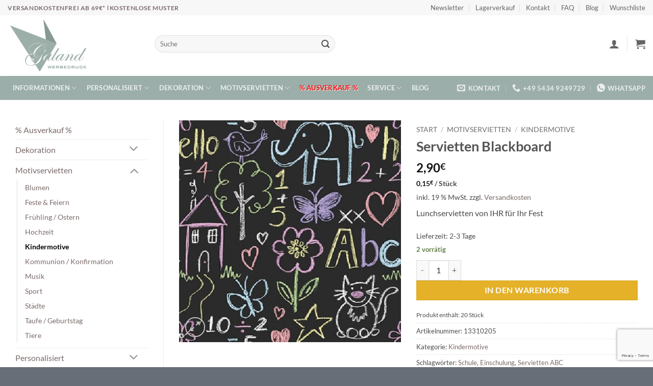

--- FILE ---
content_type: text/html; charset=utf-8
request_url: https://www.google.com/recaptcha/api2/anchor?ar=1&k=6LegvH8UAAAAAKaxfhbqBgBmuOD8bY0AZ0Y-CxQ5&co=aHR0cHM6Ly93d3cuZ2FsYW5kLnNob3A6NDQz&hl=en&v=PoyoqOPhxBO7pBk68S4YbpHZ&size=invisible&anchor-ms=20000&execute-ms=30000&cb=wotb0bxv4js3
body_size: 48761
content:
<!DOCTYPE HTML><html dir="ltr" lang="en"><head><meta http-equiv="Content-Type" content="text/html; charset=UTF-8">
<meta http-equiv="X-UA-Compatible" content="IE=edge">
<title>reCAPTCHA</title>
<style type="text/css">
/* cyrillic-ext */
@font-face {
  font-family: 'Roboto';
  font-style: normal;
  font-weight: 400;
  font-stretch: 100%;
  src: url(//fonts.gstatic.com/s/roboto/v48/KFO7CnqEu92Fr1ME7kSn66aGLdTylUAMa3GUBHMdazTgWw.woff2) format('woff2');
  unicode-range: U+0460-052F, U+1C80-1C8A, U+20B4, U+2DE0-2DFF, U+A640-A69F, U+FE2E-FE2F;
}
/* cyrillic */
@font-face {
  font-family: 'Roboto';
  font-style: normal;
  font-weight: 400;
  font-stretch: 100%;
  src: url(//fonts.gstatic.com/s/roboto/v48/KFO7CnqEu92Fr1ME7kSn66aGLdTylUAMa3iUBHMdazTgWw.woff2) format('woff2');
  unicode-range: U+0301, U+0400-045F, U+0490-0491, U+04B0-04B1, U+2116;
}
/* greek-ext */
@font-face {
  font-family: 'Roboto';
  font-style: normal;
  font-weight: 400;
  font-stretch: 100%;
  src: url(//fonts.gstatic.com/s/roboto/v48/KFO7CnqEu92Fr1ME7kSn66aGLdTylUAMa3CUBHMdazTgWw.woff2) format('woff2');
  unicode-range: U+1F00-1FFF;
}
/* greek */
@font-face {
  font-family: 'Roboto';
  font-style: normal;
  font-weight: 400;
  font-stretch: 100%;
  src: url(//fonts.gstatic.com/s/roboto/v48/KFO7CnqEu92Fr1ME7kSn66aGLdTylUAMa3-UBHMdazTgWw.woff2) format('woff2');
  unicode-range: U+0370-0377, U+037A-037F, U+0384-038A, U+038C, U+038E-03A1, U+03A3-03FF;
}
/* math */
@font-face {
  font-family: 'Roboto';
  font-style: normal;
  font-weight: 400;
  font-stretch: 100%;
  src: url(//fonts.gstatic.com/s/roboto/v48/KFO7CnqEu92Fr1ME7kSn66aGLdTylUAMawCUBHMdazTgWw.woff2) format('woff2');
  unicode-range: U+0302-0303, U+0305, U+0307-0308, U+0310, U+0312, U+0315, U+031A, U+0326-0327, U+032C, U+032F-0330, U+0332-0333, U+0338, U+033A, U+0346, U+034D, U+0391-03A1, U+03A3-03A9, U+03B1-03C9, U+03D1, U+03D5-03D6, U+03F0-03F1, U+03F4-03F5, U+2016-2017, U+2034-2038, U+203C, U+2040, U+2043, U+2047, U+2050, U+2057, U+205F, U+2070-2071, U+2074-208E, U+2090-209C, U+20D0-20DC, U+20E1, U+20E5-20EF, U+2100-2112, U+2114-2115, U+2117-2121, U+2123-214F, U+2190, U+2192, U+2194-21AE, U+21B0-21E5, U+21F1-21F2, U+21F4-2211, U+2213-2214, U+2216-22FF, U+2308-230B, U+2310, U+2319, U+231C-2321, U+2336-237A, U+237C, U+2395, U+239B-23B7, U+23D0, U+23DC-23E1, U+2474-2475, U+25AF, U+25B3, U+25B7, U+25BD, U+25C1, U+25CA, U+25CC, U+25FB, U+266D-266F, U+27C0-27FF, U+2900-2AFF, U+2B0E-2B11, U+2B30-2B4C, U+2BFE, U+3030, U+FF5B, U+FF5D, U+1D400-1D7FF, U+1EE00-1EEFF;
}
/* symbols */
@font-face {
  font-family: 'Roboto';
  font-style: normal;
  font-weight: 400;
  font-stretch: 100%;
  src: url(//fonts.gstatic.com/s/roboto/v48/KFO7CnqEu92Fr1ME7kSn66aGLdTylUAMaxKUBHMdazTgWw.woff2) format('woff2');
  unicode-range: U+0001-000C, U+000E-001F, U+007F-009F, U+20DD-20E0, U+20E2-20E4, U+2150-218F, U+2190, U+2192, U+2194-2199, U+21AF, U+21E6-21F0, U+21F3, U+2218-2219, U+2299, U+22C4-22C6, U+2300-243F, U+2440-244A, U+2460-24FF, U+25A0-27BF, U+2800-28FF, U+2921-2922, U+2981, U+29BF, U+29EB, U+2B00-2BFF, U+4DC0-4DFF, U+FFF9-FFFB, U+10140-1018E, U+10190-1019C, U+101A0, U+101D0-101FD, U+102E0-102FB, U+10E60-10E7E, U+1D2C0-1D2D3, U+1D2E0-1D37F, U+1F000-1F0FF, U+1F100-1F1AD, U+1F1E6-1F1FF, U+1F30D-1F30F, U+1F315, U+1F31C, U+1F31E, U+1F320-1F32C, U+1F336, U+1F378, U+1F37D, U+1F382, U+1F393-1F39F, U+1F3A7-1F3A8, U+1F3AC-1F3AF, U+1F3C2, U+1F3C4-1F3C6, U+1F3CA-1F3CE, U+1F3D4-1F3E0, U+1F3ED, U+1F3F1-1F3F3, U+1F3F5-1F3F7, U+1F408, U+1F415, U+1F41F, U+1F426, U+1F43F, U+1F441-1F442, U+1F444, U+1F446-1F449, U+1F44C-1F44E, U+1F453, U+1F46A, U+1F47D, U+1F4A3, U+1F4B0, U+1F4B3, U+1F4B9, U+1F4BB, U+1F4BF, U+1F4C8-1F4CB, U+1F4D6, U+1F4DA, U+1F4DF, U+1F4E3-1F4E6, U+1F4EA-1F4ED, U+1F4F7, U+1F4F9-1F4FB, U+1F4FD-1F4FE, U+1F503, U+1F507-1F50B, U+1F50D, U+1F512-1F513, U+1F53E-1F54A, U+1F54F-1F5FA, U+1F610, U+1F650-1F67F, U+1F687, U+1F68D, U+1F691, U+1F694, U+1F698, U+1F6AD, U+1F6B2, U+1F6B9-1F6BA, U+1F6BC, U+1F6C6-1F6CF, U+1F6D3-1F6D7, U+1F6E0-1F6EA, U+1F6F0-1F6F3, U+1F6F7-1F6FC, U+1F700-1F7FF, U+1F800-1F80B, U+1F810-1F847, U+1F850-1F859, U+1F860-1F887, U+1F890-1F8AD, U+1F8B0-1F8BB, U+1F8C0-1F8C1, U+1F900-1F90B, U+1F93B, U+1F946, U+1F984, U+1F996, U+1F9E9, U+1FA00-1FA6F, U+1FA70-1FA7C, U+1FA80-1FA89, U+1FA8F-1FAC6, U+1FACE-1FADC, U+1FADF-1FAE9, U+1FAF0-1FAF8, U+1FB00-1FBFF;
}
/* vietnamese */
@font-face {
  font-family: 'Roboto';
  font-style: normal;
  font-weight: 400;
  font-stretch: 100%;
  src: url(//fonts.gstatic.com/s/roboto/v48/KFO7CnqEu92Fr1ME7kSn66aGLdTylUAMa3OUBHMdazTgWw.woff2) format('woff2');
  unicode-range: U+0102-0103, U+0110-0111, U+0128-0129, U+0168-0169, U+01A0-01A1, U+01AF-01B0, U+0300-0301, U+0303-0304, U+0308-0309, U+0323, U+0329, U+1EA0-1EF9, U+20AB;
}
/* latin-ext */
@font-face {
  font-family: 'Roboto';
  font-style: normal;
  font-weight: 400;
  font-stretch: 100%;
  src: url(//fonts.gstatic.com/s/roboto/v48/KFO7CnqEu92Fr1ME7kSn66aGLdTylUAMa3KUBHMdazTgWw.woff2) format('woff2');
  unicode-range: U+0100-02BA, U+02BD-02C5, U+02C7-02CC, U+02CE-02D7, U+02DD-02FF, U+0304, U+0308, U+0329, U+1D00-1DBF, U+1E00-1E9F, U+1EF2-1EFF, U+2020, U+20A0-20AB, U+20AD-20C0, U+2113, U+2C60-2C7F, U+A720-A7FF;
}
/* latin */
@font-face {
  font-family: 'Roboto';
  font-style: normal;
  font-weight: 400;
  font-stretch: 100%;
  src: url(//fonts.gstatic.com/s/roboto/v48/KFO7CnqEu92Fr1ME7kSn66aGLdTylUAMa3yUBHMdazQ.woff2) format('woff2');
  unicode-range: U+0000-00FF, U+0131, U+0152-0153, U+02BB-02BC, U+02C6, U+02DA, U+02DC, U+0304, U+0308, U+0329, U+2000-206F, U+20AC, U+2122, U+2191, U+2193, U+2212, U+2215, U+FEFF, U+FFFD;
}
/* cyrillic-ext */
@font-face {
  font-family: 'Roboto';
  font-style: normal;
  font-weight: 500;
  font-stretch: 100%;
  src: url(//fonts.gstatic.com/s/roboto/v48/KFO7CnqEu92Fr1ME7kSn66aGLdTylUAMa3GUBHMdazTgWw.woff2) format('woff2');
  unicode-range: U+0460-052F, U+1C80-1C8A, U+20B4, U+2DE0-2DFF, U+A640-A69F, U+FE2E-FE2F;
}
/* cyrillic */
@font-face {
  font-family: 'Roboto';
  font-style: normal;
  font-weight: 500;
  font-stretch: 100%;
  src: url(//fonts.gstatic.com/s/roboto/v48/KFO7CnqEu92Fr1ME7kSn66aGLdTylUAMa3iUBHMdazTgWw.woff2) format('woff2');
  unicode-range: U+0301, U+0400-045F, U+0490-0491, U+04B0-04B1, U+2116;
}
/* greek-ext */
@font-face {
  font-family: 'Roboto';
  font-style: normal;
  font-weight: 500;
  font-stretch: 100%;
  src: url(//fonts.gstatic.com/s/roboto/v48/KFO7CnqEu92Fr1ME7kSn66aGLdTylUAMa3CUBHMdazTgWw.woff2) format('woff2');
  unicode-range: U+1F00-1FFF;
}
/* greek */
@font-face {
  font-family: 'Roboto';
  font-style: normal;
  font-weight: 500;
  font-stretch: 100%;
  src: url(//fonts.gstatic.com/s/roboto/v48/KFO7CnqEu92Fr1ME7kSn66aGLdTylUAMa3-UBHMdazTgWw.woff2) format('woff2');
  unicode-range: U+0370-0377, U+037A-037F, U+0384-038A, U+038C, U+038E-03A1, U+03A3-03FF;
}
/* math */
@font-face {
  font-family: 'Roboto';
  font-style: normal;
  font-weight: 500;
  font-stretch: 100%;
  src: url(//fonts.gstatic.com/s/roboto/v48/KFO7CnqEu92Fr1ME7kSn66aGLdTylUAMawCUBHMdazTgWw.woff2) format('woff2');
  unicode-range: U+0302-0303, U+0305, U+0307-0308, U+0310, U+0312, U+0315, U+031A, U+0326-0327, U+032C, U+032F-0330, U+0332-0333, U+0338, U+033A, U+0346, U+034D, U+0391-03A1, U+03A3-03A9, U+03B1-03C9, U+03D1, U+03D5-03D6, U+03F0-03F1, U+03F4-03F5, U+2016-2017, U+2034-2038, U+203C, U+2040, U+2043, U+2047, U+2050, U+2057, U+205F, U+2070-2071, U+2074-208E, U+2090-209C, U+20D0-20DC, U+20E1, U+20E5-20EF, U+2100-2112, U+2114-2115, U+2117-2121, U+2123-214F, U+2190, U+2192, U+2194-21AE, U+21B0-21E5, U+21F1-21F2, U+21F4-2211, U+2213-2214, U+2216-22FF, U+2308-230B, U+2310, U+2319, U+231C-2321, U+2336-237A, U+237C, U+2395, U+239B-23B7, U+23D0, U+23DC-23E1, U+2474-2475, U+25AF, U+25B3, U+25B7, U+25BD, U+25C1, U+25CA, U+25CC, U+25FB, U+266D-266F, U+27C0-27FF, U+2900-2AFF, U+2B0E-2B11, U+2B30-2B4C, U+2BFE, U+3030, U+FF5B, U+FF5D, U+1D400-1D7FF, U+1EE00-1EEFF;
}
/* symbols */
@font-face {
  font-family: 'Roboto';
  font-style: normal;
  font-weight: 500;
  font-stretch: 100%;
  src: url(//fonts.gstatic.com/s/roboto/v48/KFO7CnqEu92Fr1ME7kSn66aGLdTylUAMaxKUBHMdazTgWw.woff2) format('woff2');
  unicode-range: U+0001-000C, U+000E-001F, U+007F-009F, U+20DD-20E0, U+20E2-20E4, U+2150-218F, U+2190, U+2192, U+2194-2199, U+21AF, U+21E6-21F0, U+21F3, U+2218-2219, U+2299, U+22C4-22C6, U+2300-243F, U+2440-244A, U+2460-24FF, U+25A0-27BF, U+2800-28FF, U+2921-2922, U+2981, U+29BF, U+29EB, U+2B00-2BFF, U+4DC0-4DFF, U+FFF9-FFFB, U+10140-1018E, U+10190-1019C, U+101A0, U+101D0-101FD, U+102E0-102FB, U+10E60-10E7E, U+1D2C0-1D2D3, U+1D2E0-1D37F, U+1F000-1F0FF, U+1F100-1F1AD, U+1F1E6-1F1FF, U+1F30D-1F30F, U+1F315, U+1F31C, U+1F31E, U+1F320-1F32C, U+1F336, U+1F378, U+1F37D, U+1F382, U+1F393-1F39F, U+1F3A7-1F3A8, U+1F3AC-1F3AF, U+1F3C2, U+1F3C4-1F3C6, U+1F3CA-1F3CE, U+1F3D4-1F3E0, U+1F3ED, U+1F3F1-1F3F3, U+1F3F5-1F3F7, U+1F408, U+1F415, U+1F41F, U+1F426, U+1F43F, U+1F441-1F442, U+1F444, U+1F446-1F449, U+1F44C-1F44E, U+1F453, U+1F46A, U+1F47D, U+1F4A3, U+1F4B0, U+1F4B3, U+1F4B9, U+1F4BB, U+1F4BF, U+1F4C8-1F4CB, U+1F4D6, U+1F4DA, U+1F4DF, U+1F4E3-1F4E6, U+1F4EA-1F4ED, U+1F4F7, U+1F4F9-1F4FB, U+1F4FD-1F4FE, U+1F503, U+1F507-1F50B, U+1F50D, U+1F512-1F513, U+1F53E-1F54A, U+1F54F-1F5FA, U+1F610, U+1F650-1F67F, U+1F687, U+1F68D, U+1F691, U+1F694, U+1F698, U+1F6AD, U+1F6B2, U+1F6B9-1F6BA, U+1F6BC, U+1F6C6-1F6CF, U+1F6D3-1F6D7, U+1F6E0-1F6EA, U+1F6F0-1F6F3, U+1F6F7-1F6FC, U+1F700-1F7FF, U+1F800-1F80B, U+1F810-1F847, U+1F850-1F859, U+1F860-1F887, U+1F890-1F8AD, U+1F8B0-1F8BB, U+1F8C0-1F8C1, U+1F900-1F90B, U+1F93B, U+1F946, U+1F984, U+1F996, U+1F9E9, U+1FA00-1FA6F, U+1FA70-1FA7C, U+1FA80-1FA89, U+1FA8F-1FAC6, U+1FACE-1FADC, U+1FADF-1FAE9, U+1FAF0-1FAF8, U+1FB00-1FBFF;
}
/* vietnamese */
@font-face {
  font-family: 'Roboto';
  font-style: normal;
  font-weight: 500;
  font-stretch: 100%;
  src: url(//fonts.gstatic.com/s/roboto/v48/KFO7CnqEu92Fr1ME7kSn66aGLdTylUAMa3OUBHMdazTgWw.woff2) format('woff2');
  unicode-range: U+0102-0103, U+0110-0111, U+0128-0129, U+0168-0169, U+01A0-01A1, U+01AF-01B0, U+0300-0301, U+0303-0304, U+0308-0309, U+0323, U+0329, U+1EA0-1EF9, U+20AB;
}
/* latin-ext */
@font-face {
  font-family: 'Roboto';
  font-style: normal;
  font-weight: 500;
  font-stretch: 100%;
  src: url(//fonts.gstatic.com/s/roboto/v48/KFO7CnqEu92Fr1ME7kSn66aGLdTylUAMa3KUBHMdazTgWw.woff2) format('woff2');
  unicode-range: U+0100-02BA, U+02BD-02C5, U+02C7-02CC, U+02CE-02D7, U+02DD-02FF, U+0304, U+0308, U+0329, U+1D00-1DBF, U+1E00-1E9F, U+1EF2-1EFF, U+2020, U+20A0-20AB, U+20AD-20C0, U+2113, U+2C60-2C7F, U+A720-A7FF;
}
/* latin */
@font-face {
  font-family: 'Roboto';
  font-style: normal;
  font-weight: 500;
  font-stretch: 100%;
  src: url(//fonts.gstatic.com/s/roboto/v48/KFO7CnqEu92Fr1ME7kSn66aGLdTylUAMa3yUBHMdazQ.woff2) format('woff2');
  unicode-range: U+0000-00FF, U+0131, U+0152-0153, U+02BB-02BC, U+02C6, U+02DA, U+02DC, U+0304, U+0308, U+0329, U+2000-206F, U+20AC, U+2122, U+2191, U+2193, U+2212, U+2215, U+FEFF, U+FFFD;
}
/* cyrillic-ext */
@font-face {
  font-family: 'Roboto';
  font-style: normal;
  font-weight: 900;
  font-stretch: 100%;
  src: url(//fonts.gstatic.com/s/roboto/v48/KFO7CnqEu92Fr1ME7kSn66aGLdTylUAMa3GUBHMdazTgWw.woff2) format('woff2');
  unicode-range: U+0460-052F, U+1C80-1C8A, U+20B4, U+2DE0-2DFF, U+A640-A69F, U+FE2E-FE2F;
}
/* cyrillic */
@font-face {
  font-family: 'Roboto';
  font-style: normal;
  font-weight: 900;
  font-stretch: 100%;
  src: url(//fonts.gstatic.com/s/roboto/v48/KFO7CnqEu92Fr1ME7kSn66aGLdTylUAMa3iUBHMdazTgWw.woff2) format('woff2');
  unicode-range: U+0301, U+0400-045F, U+0490-0491, U+04B0-04B1, U+2116;
}
/* greek-ext */
@font-face {
  font-family: 'Roboto';
  font-style: normal;
  font-weight: 900;
  font-stretch: 100%;
  src: url(//fonts.gstatic.com/s/roboto/v48/KFO7CnqEu92Fr1ME7kSn66aGLdTylUAMa3CUBHMdazTgWw.woff2) format('woff2');
  unicode-range: U+1F00-1FFF;
}
/* greek */
@font-face {
  font-family: 'Roboto';
  font-style: normal;
  font-weight: 900;
  font-stretch: 100%;
  src: url(//fonts.gstatic.com/s/roboto/v48/KFO7CnqEu92Fr1ME7kSn66aGLdTylUAMa3-UBHMdazTgWw.woff2) format('woff2');
  unicode-range: U+0370-0377, U+037A-037F, U+0384-038A, U+038C, U+038E-03A1, U+03A3-03FF;
}
/* math */
@font-face {
  font-family: 'Roboto';
  font-style: normal;
  font-weight: 900;
  font-stretch: 100%;
  src: url(//fonts.gstatic.com/s/roboto/v48/KFO7CnqEu92Fr1ME7kSn66aGLdTylUAMawCUBHMdazTgWw.woff2) format('woff2');
  unicode-range: U+0302-0303, U+0305, U+0307-0308, U+0310, U+0312, U+0315, U+031A, U+0326-0327, U+032C, U+032F-0330, U+0332-0333, U+0338, U+033A, U+0346, U+034D, U+0391-03A1, U+03A3-03A9, U+03B1-03C9, U+03D1, U+03D5-03D6, U+03F0-03F1, U+03F4-03F5, U+2016-2017, U+2034-2038, U+203C, U+2040, U+2043, U+2047, U+2050, U+2057, U+205F, U+2070-2071, U+2074-208E, U+2090-209C, U+20D0-20DC, U+20E1, U+20E5-20EF, U+2100-2112, U+2114-2115, U+2117-2121, U+2123-214F, U+2190, U+2192, U+2194-21AE, U+21B0-21E5, U+21F1-21F2, U+21F4-2211, U+2213-2214, U+2216-22FF, U+2308-230B, U+2310, U+2319, U+231C-2321, U+2336-237A, U+237C, U+2395, U+239B-23B7, U+23D0, U+23DC-23E1, U+2474-2475, U+25AF, U+25B3, U+25B7, U+25BD, U+25C1, U+25CA, U+25CC, U+25FB, U+266D-266F, U+27C0-27FF, U+2900-2AFF, U+2B0E-2B11, U+2B30-2B4C, U+2BFE, U+3030, U+FF5B, U+FF5D, U+1D400-1D7FF, U+1EE00-1EEFF;
}
/* symbols */
@font-face {
  font-family: 'Roboto';
  font-style: normal;
  font-weight: 900;
  font-stretch: 100%;
  src: url(//fonts.gstatic.com/s/roboto/v48/KFO7CnqEu92Fr1ME7kSn66aGLdTylUAMaxKUBHMdazTgWw.woff2) format('woff2');
  unicode-range: U+0001-000C, U+000E-001F, U+007F-009F, U+20DD-20E0, U+20E2-20E4, U+2150-218F, U+2190, U+2192, U+2194-2199, U+21AF, U+21E6-21F0, U+21F3, U+2218-2219, U+2299, U+22C4-22C6, U+2300-243F, U+2440-244A, U+2460-24FF, U+25A0-27BF, U+2800-28FF, U+2921-2922, U+2981, U+29BF, U+29EB, U+2B00-2BFF, U+4DC0-4DFF, U+FFF9-FFFB, U+10140-1018E, U+10190-1019C, U+101A0, U+101D0-101FD, U+102E0-102FB, U+10E60-10E7E, U+1D2C0-1D2D3, U+1D2E0-1D37F, U+1F000-1F0FF, U+1F100-1F1AD, U+1F1E6-1F1FF, U+1F30D-1F30F, U+1F315, U+1F31C, U+1F31E, U+1F320-1F32C, U+1F336, U+1F378, U+1F37D, U+1F382, U+1F393-1F39F, U+1F3A7-1F3A8, U+1F3AC-1F3AF, U+1F3C2, U+1F3C4-1F3C6, U+1F3CA-1F3CE, U+1F3D4-1F3E0, U+1F3ED, U+1F3F1-1F3F3, U+1F3F5-1F3F7, U+1F408, U+1F415, U+1F41F, U+1F426, U+1F43F, U+1F441-1F442, U+1F444, U+1F446-1F449, U+1F44C-1F44E, U+1F453, U+1F46A, U+1F47D, U+1F4A3, U+1F4B0, U+1F4B3, U+1F4B9, U+1F4BB, U+1F4BF, U+1F4C8-1F4CB, U+1F4D6, U+1F4DA, U+1F4DF, U+1F4E3-1F4E6, U+1F4EA-1F4ED, U+1F4F7, U+1F4F9-1F4FB, U+1F4FD-1F4FE, U+1F503, U+1F507-1F50B, U+1F50D, U+1F512-1F513, U+1F53E-1F54A, U+1F54F-1F5FA, U+1F610, U+1F650-1F67F, U+1F687, U+1F68D, U+1F691, U+1F694, U+1F698, U+1F6AD, U+1F6B2, U+1F6B9-1F6BA, U+1F6BC, U+1F6C6-1F6CF, U+1F6D3-1F6D7, U+1F6E0-1F6EA, U+1F6F0-1F6F3, U+1F6F7-1F6FC, U+1F700-1F7FF, U+1F800-1F80B, U+1F810-1F847, U+1F850-1F859, U+1F860-1F887, U+1F890-1F8AD, U+1F8B0-1F8BB, U+1F8C0-1F8C1, U+1F900-1F90B, U+1F93B, U+1F946, U+1F984, U+1F996, U+1F9E9, U+1FA00-1FA6F, U+1FA70-1FA7C, U+1FA80-1FA89, U+1FA8F-1FAC6, U+1FACE-1FADC, U+1FADF-1FAE9, U+1FAF0-1FAF8, U+1FB00-1FBFF;
}
/* vietnamese */
@font-face {
  font-family: 'Roboto';
  font-style: normal;
  font-weight: 900;
  font-stretch: 100%;
  src: url(//fonts.gstatic.com/s/roboto/v48/KFO7CnqEu92Fr1ME7kSn66aGLdTylUAMa3OUBHMdazTgWw.woff2) format('woff2');
  unicode-range: U+0102-0103, U+0110-0111, U+0128-0129, U+0168-0169, U+01A0-01A1, U+01AF-01B0, U+0300-0301, U+0303-0304, U+0308-0309, U+0323, U+0329, U+1EA0-1EF9, U+20AB;
}
/* latin-ext */
@font-face {
  font-family: 'Roboto';
  font-style: normal;
  font-weight: 900;
  font-stretch: 100%;
  src: url(//fonts.gstatic.com/s/roboto/v48/KFO7CnqEu92Fr1ME7kSn66aGLdTylUAMa3KUBHMdazTgWw.woff2) format('woff2');
  unicode-range: U+0100-02BA, U+02BD-02C5, U+02C7-02CC, U+02CE-02D7, U+02DD-02FF, U+0304, U+0308, U+0329, U+1D00-1DBF, U+1E00-1E9F, U+1EF2-1EFF, U+2020, U+20A0-20AB, U+20AD-20C0, U+2113, U+2C60-2C7F, U+A720-A7FF;
}
/* latin */
@font-face {
  font-family: 'Roboto';
  font-style: normal;
  font-weight: 900;
  font-stretch: 100%;
  src: url(//fonts.gstatic.com/s/roboto/v48/KFO7CnqEu92Fr1ME7kSn66aGLdTylUAMa3yUBHMdazQ.woff2) format('woff2');
  unicode-range: U+0000-00FF, U+0131, U+0152-0153, U+02BB-02BC, U+02C6, U+02DA, U+02DC, U+0304, U+0308, U+0329, U+2000-206F, U+20AC, U+2122, U+2191, U+2193, U+2212, U+2215, U+FEFF, U+FFFD;
}

</style>
<link rel="stylesheet" type="text/css" href="https://www.gstatic.com/recaptcha/releases/PoyoqOPhxBO7pBk68S4YbpHZ/styles__ltr.css">
<script nonce="afF5w1gDUDFEwm4a1g6H5g" type="text/javascript">window['__recaptcha_api'] = 'https://www.google.com/recaptcha/api2/';</script>
<script type="text/javascript" src="https://www.gstatic.com/recaptcha/releases/PoyoqOPhxBO7pBk68S4YbpHZ/recaptcha__en.js" nonce="afF5w1gDUDFEwm4a1g6H5g">
      
    </script></head>
<body><div id="rc-anchor-alert" class="rc-anchor-alert"></div>
<input type="hidden" id="recaptcha-token" value="[base64]">
<script type="text/javascript" nonce="afF5w1gDUDFEwm4a1g6H5g">
      recaptcha.anchor.Main.init("[\x22ainput\x22,[\x22bgdata\x22,\x22\x22,\[base64]/[base64]/[base64]/ZyhXLGgpOnEoW04sMjEsbF0sVywwKSxoKSxmYWxzZSxmYWxzZSl9Y2F0Y2goayl7RygzNTgsVyk/[base64]/[base64]/[base64]/[base64]/[base64]/[base64]/[base64]/bmV3IEJbT10oRFswXSk6dz09Mj9uZXcgQltPXShEWzBdLERbMV0pOnc9PTM/bmV3IEJbT10oRFswXSxEWzFdLERbMl0pOnc9PTQ/[base64]/[base64]/[base64]/[base64]/[base64]\\u003d\x22,\[base64]\x22,\x22MnDCnMKbw4Fqwq5pw5LCrsKGKklbJsOYCMKDDXvDqAfDicK0wpIuwpFrwpfCu1QqUmXCscKkwq/DgsKgw6vCnyQsFHgqw5Unw5DCrV1/KFfCsXfDjsOmw5rDng7CnsO2B1nCqMK9Sy3Do8Onw4ciUsOPw77CpHfDocOxEMK0ZMOZwrvDn1fCncKoasONw7zDpxlPw4ByYsOEwpvDokQ/[base64]/XE3DrcOnZWVEwpJIwrk0BcKDw6jDtMO/GcOWw74SRsOiwpjCvWrDiRB/[base64]/[base64]/w5/CsFEQMTIBPlwrMmTCksOIwrxSRHbDscOvCh7ClEtYwrHDiMKmwrrDlcK8YRxiKilkL18cUEjDrsOhGhQJwrfDtRXDusOpLWBZw54JwotTwqvCr8KQw5dSYUReIMOJeSUMw4Mbc8K6CgfCuMOiw4tUwrbDhsOFdcK0wo/CuVLCom1LwpLDtMOew6/[base64]/[base64]/[base64]/[base64]/DucOJwo3DssOgwofDjTzDhcKyw7nCrUcoImAJYBVpJcKNNWUPQzxTElLCsAvDiGxkw6nDqisCEsOXw7I1wrzCoTPDky/DjMKHwo9JAGEKTMOvZBbCpMOTKj7DscOww7l1wpoPMcO3w5JLf8O/RDlXesOkwqPDlCBgw5jCpRnDj3zCmUvDrsObwox0w47CtS3DsApvw48awq7Dj8OMwooqR3rDmMKgdRNNYVRlwotDDl7CgMOkdcK/C01fwqRawpNUf8KJQcOdw7HDncKiw4rDhBgOdsK4OiXCuEpYNQsvwrVIakYzecKkGHZBYnhAUnJwcCgJIcOrLANzwr3DgH/[base64]/Cl2nCujjCpMOMQMOnQcKDwq84woMrH8KxwpMUZsOvwpoAw7jDghnDkE9xbzvDpRQ3AMKywoHDmsOlAn7CrF9qwp09w5Jrw4DCoRIudELDvcKJwq4QwqfDs8KFw4Ria349wozDtcODwqbDsMKAw7kPbsKxw7vDicKBXMO9JsOgCkFRJcOhw6/Cqx8cwp3DnFl3w699w5DDoRtWbsKbLsONQcOVRsOpw4EJJ8OYBGvDm8K3LcO5w7kFcXvDusKXw4nDgR/[base64]/Dik3CsTjChEjCsRHDocKZw7prwqN5w7p1YRnCoD/DpDDDtMOScgAYb8O/f0wUd2nDtUo+Qi7CpXRRHMKtwqEbOmckZhzCpsKTJUZ6wpDDtSPDssKNw5geI0LDicKOGXDDgjkDZ8OAQnYUw57DlmvDosK9w49Xw6YcCcO4N1TDr8Kxwog2G3vDicOMWRrDkcK/W8OqwonCnxY4wpfCs0ZZw6c3F8OsO03CmlTDsDDCrsKRLMO3wrInZcO8NMODI8OTKMKDcGbClxNkfsKsTMKmeA8Jw4jDh8KvwpkpD8K8F3XDhMOuwrrCtHoCL8O+wrZBw5Z/w6/Co3guSsK2wqgyI8OlwrBYY0JNwq/DmMKEF8KNwr3DuMKyHMKkFirDvMOBwrdswpjDs8KlwrrDlMKGRcOSUgI/w4U1PcKOYsOPbgYcwpJwMQfDrmsULGU2w5jCisKew6B+wrPDsMOEWwPCsxTCocKLEcOOw4XCh0zCksOlEMOGNcOXQUIkw648dMOKAMOME8K+w7rDvxzDg8Kfw4kRHsOuO1rDhUFWwoAqRsO6OAt/[base64]/bcKcwp1PwobDkj4bwoHCn8OsV8OcAMKMw6jCuMK4IsOpw7Rpw6DDqMKFTW8ZwqjCuVt2w6R8anVnw7LDhXbCpWLDi8O9QyjCoMO/TUN2WSV2wq8YdCMWQ8OYT1JVCFU6KjI+O8OGOsOQD8KAKMK/woExEsOqAMKwVlHDgcOMJTrCmSzDm8OTecO0YWJUT8KEXw7CicO0VcO4w5lXRcOjak3CtFcffMK2wrbDnlLDs8KiJTIuARLCmmx6wo4EIsKtwrXDpztUw4Mcwp/DjSjCjHrCn1jDpsKYwot8A8KFJ8Ogw7gvwpTCvAnDksODwobDrsOcO8OGfsOYHm1rwrDCiRPCuD3DtURgw7tRw63Cq8Osw6oBNMK1UsKIw6zDmsK2JcKpwoDCjUrCi2LCoDHDm39zw5h9csKGw6ptUFQkw6XDt1lkAjnDgS/[base64]/[base64]/B8O5wodAJ8KHwobCscK3wrZ4wo3Dm8OJw7/DuMK3TsKSUQ/CgMKPw6XCijzDu2nDv8K0wqHCpiFTwr0Rw7xswpbDsMOPISpFSgHDhsKuHy/Cg8K+w7LCmGV2w5XDsVTDk8KGwr7ChAjChg04Dn9swpbDpW/CjX16e8O4wqsKSDbDlhYrSsOIw4zDimciw53Cu8ONNhzCuXPCtMKQY8O/PHjDoMO+QBcIYzJefl4Cwr3CiDzDnxNzwq/[base64]/[base64]/[base64]/[base64]/[base64]/w4XDucOhw4bCucKpwrd8w5HClFbDqzLCusKNwpvCj8Oowo/CtcOMwqHCl8ObZ2gSAMKtw6dFwrEOFHLCgFLCh8KbwrHDpMKSLcK6wrPCtcOECW4pVSkGSsKmCcOiw7bDm0TCqDcQwp/CrcKyw5nDjyrCvwLDiBLDqCfDv0QGwqVYwqsmw7howrHDkRg5w45tw7XCosOuLMKXwogGcMKhw57DgkrCgCR9DVF1A8OafAnCrcO4w4tDcQTCpcKxdMO4DSlSwrYASmVuZgZqwoQgbDoew4Iyw7MeR8ONw714Z8OKwpPDiU9lZ8KWwo7CmMO/R8OOY8OaLw3CpcKmwrFxw6YdwpoiWMOywo09w5DDuMKHScKFPRTDocK2wrjDm8OGXcKYIsKFw7xRwoxGVx0Ow4zDrsO1woHDhj/DhsOawqElw5vDkH7DnilAOsKPwoXCkjpdBzTChRgVJsKuBsKGHcKDCXjDkT92wpfCg8OSFRXCoUsRWMOWJ8OIwr0FEk7CuiMXwp/Ci2pLw4HDnRMfDsKJS8O4QG7CtMOywq3DsiPDglA6BMOow5bDv8OYJQ3Cp8KSDMO0w6gqWV3DhnYuw73DtHIVwpN2wqtAwoTCksK6wqPCuBU+wpTDvRgIBMKTIT06U8OVQ1ZpwqtOw7QQAx7Dun/Ct8OCw7FEw5/DksO+w5Z2w6ppw69YwpvDqsOONcOMRTNUSn/[base64]/[base64]/DncOsY3hKwqvCjMObw4wmwo7DikMjYRIQw4vCiMOHEsOYFMOXw6N7fBLCvAPChjREwqpfbcKRw7LDnMOCI8KpWyfDgsOqXMKWL8KfQxLCqcObw5/[base64]/[base64]/Cshs6NcK6woXCqcKle8OjfQfCiTXDrm/[base64]/DlsKLwrDDhwvDjTHCm14ZD8K+L8KHKVRaw5Ziwp5nw7zDvMKeC3LDqQlhE8KXJwDDiQYNBMOewqTCtsOmwpzCsMOWA1/[base64]/CusOBwoFCwqwxw5YrcSnCt8Kqw4nDgMOxwqoRCcOsw5rCj2orwr/DqMOvwqDDtAwJT8KiwrALEhFIF8O0w63Du8KkwpFGYwJ4wpYbw6bCuy/CoQJyXcOQw6/CpybDgMKXI8OeZcOpwrdgwptNPiUrw7DCgXXCssOxLMO7w6F4w5F7NsOWwq5cw6PDkDpyMxoQZjJZw4B3YMOtw6tzw6/Ds8Osw5o8w7LDg07ChcKowrzDjRvDtiUMw5IyClXDvkJqw4XDg2HCoD3CncOvwoPClcKSIcOKwrpPw4UQd3woSXNUwpJMw53CiQTCksOHw5fDo8K9wo7DtsOGRVNHSGAwe25BL1vDg8K3w54Hw6x/[base64]/DvsOiQsO+wp0cX8OxcWhWYjDDhsK1V8KswqrCnsOPZnrCjzzDt3jCqSRSG8ONCMOZwoHDj8Ozw7B2wqVHfkdgMsOnwpQeGcODUg3CmsKlb0LDjz84VH5tBlLCucO6wokCFjrCvcKdZQDDvlzCnsKow797LsKVwp7Cu8KNSMOxQl/Dk8Kwwr5XwovDiMKXwonDlkDCkQkKw4AFwps7w4DCtMKEw6nDlcOeVcKDHsOsw7BowpDCq8Kow4F+w63CoANiMMKAM8OuaErDs8KWM33CssOAwpQyw7RXw6kxO8Onb8KIwqcyw7/[base64]/[base64]/eCB4w60uw7jCnS7DoGJ8wqVGKATCosKywq4CH8O2wpQfwqvDpl3Cox5VD3zCgsKTO8O9EWrDmVHDhhsuw5fCu1N0NcK8wr5sFhjDnsO1w4HDvcOmw6vDrsOeTMODNMKcfcOgdMOgwp92S8KiWhwGwo3DnlTCssK5S8OVwrIWcMO5Z8ONwqxZw78UwpbCmsKJcD/DoSTCux8VwrbCun7Cr8OjRcOfwrMNTsKGBmxFw40QK8OKNWMBW3RtwovCncKYw7vDpUIkdsK2woh3YlLDrw9OBsOrX8OWw4xIwrUfw598wo/CqsKNEsKmDMKPw5HDnW/DrlYCwqLCnsOxCcOjSMOZX8K4V8OSDMODYcOwPHQDXsOnPCcxF1M6wrRdKcKfw7XCvMOhwrrCsBLDhhTDnsOcUMKKQXZuwpcUPh5RUMKjw5MFQMOiw7rClcOMK0E9ccKVwq/DuW5rwpzDmi3CuC4qw4BCOgEYw6DDm2pDfk3DtxB1w6nDrwjCrHwRw5B4EcKTw6nDlhHDgcK+wpsPwq7CgEZMwpQSXcKkTcKZR8KtYF/DtBtCJVgXNcO4OHUswqrDhBzDqsKZw5nDqMKCcDVww5N8w48EYCMlwrDDmBDCj8KBCnzCiCPCtWnCkMKwJ3cCSG8/wonDgsOtFsKkw4TDjcKRLsKqTcOgbjTCisOgG3PChsOXGidtw4IZVww9wrRVwpY1IsOzwrUDw4nCkcOMwr06EUvCsVZtNS7DuEDDhMK4w43DgcOXGMOTwqzCr3Row4YJZ8Oaw5R8UyHCp8KHZsO9w6oRwodhBlBmFMKlw4zDvsO9NcKKe8OVwp/ChUUqwrHCusK+G8OODDjDmTAEwozDoMOkwqzDu8KnwrtqNcO1w5oCOMKVP2UxwofDhxAofXghATjDhmrDsx9zeCbCsMO6w5pNfsKzFUBJw5ZaT8Ojwqxww6vCuQUgV8OPwopnUMKzwoY/ZWQkw58uwq1Hwq/CjsK9wpLDnn1DwpcKw4bCnF4+FsOqw595QMK6YWrCni/Cs3caa8OcWF7CqlFiFcOrecKIw5/ChkfDvmEWw6ITwpN+w4VSw7PDtMKzw6/Dt8K3ThnDuRh1RSJyVAdYw4AYwqUowplEw7VbBBjCswXCs8Kswosxw4hQw67Cl28ww4jChyPDpMOQw67CukzDgDnCm8KeORkdcMOCwo98w6vDpsOEwqhqwpp/w4s2Y8O8wrbDt8KICHTCkcOaw6k2w4XDnBUGw6zDssKeCXIGchvChgZLRsO7W3HDssKWwofCvyzChsO0w7/ClsKxwpokbsKNWcKaKsOvwp/Dl09DwqFewr7CiWc6EsKFS8KafTHCnHoSIcOfworDl8OqDAs1IF/ChHvCpnTCqTg6OcOeGcOnVU/ClH7DgQ/Dg2DDisOEbMOAw6jCl8KkwrF6EAfDjsOQKMOVwovCo8KdE8KNbHV8SE3DkcOzNcOXJloxw75bw4vDpTgWw6rDksK8wpUTw5hqckAuJiBGwoUrwrXCqGQpYcKtw6/CrwI4OAjDonBKKMKsa8OUfRXDkMODw5o8dsKSLAFcw6sbw7PDuMOOTxvDsUjDncKhMEopwq/CpMKvw5TCucOgwpbCrV08wrHCogfCj8KUP0YFHi8wwqjDisOxw5DDmcK0w7cZSV1za00nwqfCtXbCtQnCosO5wo/DuMK4TnTDvDXClsOVw4/DmMKNwp17EBXCjxg3GTzCicOZM0nCu27CqsOxwrDChkkZaxhJw73DiV3CvBhFEWN7w5DDlj88ZDI1TsKwa8ODG1vDvcKFQsOAw44Ufi5AwrLCuMKfC8K4AmArRMOLw4vCj0bDoE8jwrfChsO0wqHDtsK4w5/CusK9w74Fw73CtsOGE8KAwpnClTFSwpB7TVjCqsK5w6PDtcKjX8OIZw3DqMKkThXDoFzDv8Kcw7wzMsK4w4TDtHjCssKpUi92OsKVb8O3woLCscKLwooTwpLDlDAew47DgsKew6hYP8OSU8K/Tn/CicKZIsOkwrgiFRs+ZsOQw59uwoRQPsOMIMKKw6fCvhvChcKoUMOLRm/[base64]/CoMKmwqTCu8KKGsK4wrzDm8KIwrhCw5RZRAIFCEMtRcOsdHzDocKtUsKMw5B2LV12wpFyPMOiFMKxdMKxw7s9wod/E8OzwrFmYsKHw5wqw7JkR8K0Q8O6KcOGKEtEwpLCkGPDisK4wrXDoMKMTsKYQ2gUX1Q3cnhgwqMZQk7Dj8OtwqUGLwMmw4siOmXCncOsw4DDp07DicOjZ8OHIcKawpExY8OOdywSbWMkWCrDuifDnMK0d8KWw6jCssK/Tg/CrsO9QgrDtcOOGiA7CcKbYMO+woPDsCzDgMOuw5HDt8O8w4nDm3laMR0LwqcAUB7DucKdw44Sw6kqw40jwqzCqcKHMz0/w4ZYw6nDr0DDp8OfPsOFJ8OWwoDDtcKqQ18xwo0+SF4wAMKFw7nCpgrDm8Kywp48S8KFIQU1w7TDqFvCoBfCiH7Cq8OdwqJ2W8OIwo3CmMKQfcKuwolGwrXCsk/DnsOEMcK1wrEUwrBVZWYQwp7DlcO9TlJywo5mw4XCh1tHw6wvDT8qw7YWw5vDjcO8GEMwZlPDnMOvwoZFfMKEwovDu8O5OsK8ZcOOFsKuIzXCmMKtwo/DmMO1d0oEdnLDiHdkw5PCtw3CvcOgBsOPEMK9X0ZQF8KVwq/DiMOdw4t/[base64]/DoiLDvcKSwp7DmcOwEMOOwrlxw7dkF1A6BMOdw6JDw5HDp8KLw63CjlzDgMORKBY+ScKFdRRDYio4UBHDiQATw6fCtXMUDsKsM8OXw5/CuQPCpkoSw5kqacODEyxWwpZTARzDusKzw5F1wrpVZkbDl0EGfcKnwpdjHsO3CUvDtsKEwpDDswLDv8KGwoZew5dCX8K2TcOJwpfDkMK7QUHCoMOOw5fDlMOVMiHDtkzDkycCw6Ngw7HDn8OcbkvDi23CsMOoKCDDmMOSwpVqF8Ogw5gCw44EBDEuVMKJM3/Cv8O9w6R1w5bCpcKAw6MIBlvCh0PCpiZ7w7UhwrYFNAMtw4RQdyjDugwMw7zDgcKTTzVQw5Q5w7owworDrEHCoznCisO1w7zDlsK7IyJEaMK3wqTDhDTDiA8ZPcOaBsOvw5A6AcOrwoPCssKWwrjDs8OnHw1GSyzDr0LDtsO4wpjChU84wpzCjMOMIyvChMK/asO4J8Ogw7vDli3CsBFgZCjCt2gZwpfCnx1hXcKACMK6TFbDrkLCg1sMF8OiIMODw47DgkQGwofCqsOhw5sse0fDvj13BWHCixwywoPCo2HCoj7Dq3dtwoUvwo3CvWJTJ1YLbsKOO0owLcOcwp4JwrMjw5FUwqwvd0nDihEpeMOacsKywr7Cg8Oqw6/DrFAkRMKtw6UkdMKMAwI/BQsGwpdDwpx2w7XCicOyMMOWwoTDrsOwEEAOCk/Cu8O5wrQSwqxgw6PDlCTCjsK5woplwqLCjibClcKfIhccOFPCncOudAEJw6/DuATCpsKfw6UuKU1+wr0dKMKuYsOQw65Mwq0lA8Ojw7vCucOXFcKSw69tPSjDqyhbQsK1JC/CqHJ4woXDjG5Uw71/P8KEOlnCpyTCtMO8bGvCpXEmw4FnTMK4DMKDfg57VF7CszLDg8KtYifDmW3DkztoL8Kvwo8Uw4HClcONfTxkXGdVHcK9w5jDqsKNw4fDsmo/w652QnLCjcOEFH7Dh8O3wpwZM8KkwqfCjRt+fMKrGkzDvSbChsK6WzBPw7FzQ3fDlCMLwoTCtFzCrEd9w7xsw7fDslMRB8K1XcKzw5YxwrgKwpwBwrbDlMKMw7fCjT/DmMKtYQjDrsOEMMK3bFbDrBAzwrYxIMKfwr7CjcOtw6pAwol9wrgsaQPDg2fCojgtw47DssOBdMK9KVgxwrM/wr3Cq8KGwp/ChMKhw4DCpMKxwp1Hw6syHzAYwrA2csO1w6PDnzVNOjgNc8OgwpbDicOGPVrDrVjDhwJtGsKvwrDDmcKGwr/CiXkawr7Cr8OqVcOxwoIJEDLDh8OgSgJEw4DDtCXCog95wpk4HEprF2HDsjvDmMK7JBXCjcKOwrUNScO+wozDo8O5w6TCoMK3wo/Cm0/CugLDisK5dU/Dt8OoUxnDt8OYwqHCsHvDscKPGiXCr8KUfsK6wqfCjwjDkCtZw6oYd2DCnMOnFMKgd8KsbsO/SMO5wrwvQlPCsgfDjcOZQcKUw6vCiBfCknR/[base64]/CjSXCu2AzwozCqhPCjQkYw4rCvg9twrHDi1piwqjCqn/[base64]/[base64]/[base64]/SnANLEAVSBjCuMOFdEl9w7TCsAfChSUUwrsVwrEWwqLDksOVwqYDw5vCmMKZwq7DjBzDqy7DqyphwpZjIEPCk8KTw7jCtMKMwpvCncOBV8O+U8Oww7HCl37CuMKpwoF2wpTCjlVpw73Dg8OhFTRRw7/[base64]/[base64]/Dk8K0fBjDsicleMOUw6BcwqAYw5VPJ1LDhMOcM07Dr8K8EcOAw7bDqA5hw6TDvUBkwqBfwqfDgBPDi8OswqByLMKlwq7DmMOWw5rCpsKfwodyPALDtQdWccOTwrXCucKnw6XDl8KKw67DlcKELcOYZUTCssOhwoESCkQvEMOMPmnDhsKfwo/CnsORcMKhwq7Dt2HDl8KRwqbDkFFhw5/Ch8KgYMOtNsOKeENwFMKJNzxwCjzClENIw4N0DAZ4CsO2w4DDt33Do3jDicOiB8O7acOGwrnCtsKRworCiTUkw7FJwrcJVnxWwprDq8K1NWJjVsOfwq5CWsK0wrPCgHPDgcKoNMKlTsKQaMKEScKdw5Rjwrxzw69Mw4JfwoJIKi/DqBnDkH5uw4YYw70mCCDCksKVwrzCocOBMG/DqyfDqsKkw7LCmixWwrDDqcK+MsOXbMOFwrPDjUNDwovCgCfDmsORwqLCv8KPJsKYMi0Fw5DChHt8wpo5wpRXOUZdd33Dv8OrwqQSRx19w5rCiy3Dvz/Dlh4YNUhHM1I+woB1w4/Cu8ORwoPCs8K+a8Okw4I2wqcawqQQwq3DgsOnwq/DmcK6PMK5PD4xc30JYsOWwpccw408w5Z5wqbCs2F9UmJ2esKnN8KlUg/CncOYZVBxwo7CusKXwo3CnW/DgjPChcO1wp3CqcKaw44qwrbDkMOLwojCtwZmBcOKwqvDsMKSw70rYcOEw7jCvMOHwpINXsO/[base64]/Dm8OWHx07wqPDizXCkMKNw7PCvsKrJQjDjsK1wp/ConLCvFsDw6rCrcKIwok6w486wr/CvcK/[base64]/CvQfCtcKbVMOHbsOuG05ZwqUaRD5pAyNZwrpzw57Dk8KjJsOZwr7DrljChsOwAcO8w7Jhw6ktw48Acm9sSF7DujpKccO3wql0aW/[base64]/DgCJDW1dMPQlow5Esw4HCvDLCrV7DqX5uw5BYCGdXMBjDtcKpLsO+w65VUl1HOkjDjcK/Hhx3eBIOTMObC8KRExEnQC7CrMKYSMKdamlDTjIMQAwSwpDDvxF/UMOtwozCknTDnSpswpwewoMKQRU8w5rDnwHCj0jCg8K7w6lTwpcQI8O9w4o3wpnChcK2HHHDv8O3QMKFP8Kkw7LDi8K4w47CqRXDhB8sXj/CoS8jBU3DqcO+wpBvwrDDt8Kcw43DhwAMw6sbNmHDiQkPwqHCuRbDq0hSwrrDiGfChQ/CmMO5wr8nG8OEaMKDwo/Dk8KBUFcEw5zCrsOTKxY2V8OYazHDqBciw4rDikt3YMOFwpFyEwXDgHhJw6XDlsOUw4gwwr5MwrfDusO9wqEXLEvCrS9ZwpFuwoDCnMOUc8Kuw7zDs8KeMj93w6knHMKRIBXDjGtyUQnCtcK6TxnDscK/w6TDuDBGwqfCvsOAwqAew7rCm8OXw5/[base64]/DtyUbEMKyL8K8AAMgQcOpQQLDsRnDkMK8UMK8aMKVwrbCpMKPIwbClMKSw7TCtxVZw6/CkV4oaMOwGCJNwr3DlBTDs8KCw5nCpcOMw4QNBMOjwrvCjcKGFcOCwqEYwonDpMKJwo7CkcKLVAQ3wpRwbnjDhnjCrGzCgG/[base64]/GTbCqcK/OMO2w7vCkWPCrsOsw4DDkFvCngzChgvDqTAvwrsKw4Ijd8OUwpAIdVdUwqLDjh/DjcOKasK+BG/Cu8Khw67Cs2QAwqYvcMOyw7Zpw71YK8KZXcOSwpVdCmseNMOxw6paQcKww7HCiMOlPMKfNcOOwqXCtk42GSgVw6NTXFjDhQDDj3FJw4nDvB9xWsKMwoPCjMOZwpEkw5DCvV4DGcKTYMOFwroUw7HDvsOWwq/CvcK4w7jCjMKxd07CuClQWsK0Rnp7acOXGsKwwpfDhcO2XlPCtnDDhTvCoA8Nwq1xw5JZDcOEwq/Di0IZOxhKw6UuGAN5wonCim9Tw75jw7VPwrtoKcOdZTYbwpTDqmPCh8KPwpzCk8O3wrULGRrCoGkvw4/CiMKowogFwqFdwoPDuF7CmlDCqcOnBsO8w7ITPUV+d8K6fMK4dHg2SHxDYMOtNcOlTMO/w7B0MR9ewqnCqMOdUcO6A8OAwojCvsKhw67Ci0vDt1Ajb8OmdMK4OcK7JsKCCcKjw70CwqVZwrnDt8OGRx5tUMKmw7zCvl3DuXlaPsK9OhMcBGPDuHldM2/DkgfCvcONw7/CsXBawoXCnVkFbXtYbsKvwoQQw5UHwr5ULzTCpXomw45zPHnDuzTDtiHCt8Oqw5rCmARWLcOcwoDDssKGC3ERc2AywqkCWcKjwpvCq3Yhw5VzeUoMw7dvwp3CsBETPxV0w5EZLMOWL8Kuwr/[base64]/CmXDDuVPClmbDjAdzDgzDkAjDngtjX8OGwqUDwpR/w5g/wo9Iw65iYsOwEzzDnG5CCcKcw7gEViJ/woZdGsK5w49Aw6TCj8OCw6FuB8O1wqJdJsKDwozCs8KJw6TChmlgwo7Ch2slBcKtd8KcZcKewpZJwqIOwppPTgHDv8OPIHLCj8KNF1JAw43CljICJjnChcOcw4cywrQoCQlwbcORwpfDlnrCn8OjZsKXU8KDBMOkQG/[base64]/CrhnDnyrCgQtIwqnDihvDqH9sw78Lw7nCvAXCtsKEKMKvwpHDq8K3w58eLmJSw41OasKqwqjCrjLCoMKSw54+woPCrMKMw5XCjwNMwq/DmAJGYMOnLxUhwpjDt8OEwrbDpSdRIsOqOcKLwplHZsOzN1JmwrsjI8Ojw5lVwpg9w5PCsWcvw5HCgsKVw5zDj8KxI0UjIcOXKS/DqFXDgA9jwqrCncKsw7XDrybDpsOmITnDpMOewr7ClsOcMzvCrAfDhEhfwoLClMOjLMKsAMK1w4lww4nDscOPw7FVw4/[base64]/[base64]/CnmtUwotmw4gcwqXCgcKdw7FfT3rCmjbCvl7CgcOTCcODwptNw6vDg8OxeVnClXjDnmXCnwTDpsK6bcOvbsKkZlDDuMKBwpXChMOWVsK1w7rDo8OhYMKTA8OgfcOCw5l/EsOBBsOGwrDCksKbw6czwqtBwqoFw50Ew5LDs8Kkw5DClsK6ZX42fiARXXJCw5w2w7zDusOxw5fDnk/[base64]/DkDrDnsOew7jCgzXCscK+ZsKdwq4qwrrCmmQHDBIPKMK7NBgMEMOCAMKGZwDCpyrDgMKhGiFCwo5Pw6BRwqDCmMOPWmINXsKMw6nCgz/[base64]/DuMOiJsOsAQHClnHDvwjDnzwuC8KIJi/CgMKtw5JlwrYYM8K/wqbCiWrCr8ObBxjCqngUGMKacMKfJD/Ctx7CryLDv1hzesKEwr7Do2NNHGRIeDVIZ0Eww6dsBA/DvVLDlMKmw7TCgl8faALCuRohAkPCm8O/w64gRMKJckMXwr1QXXdiw6DDucOGw73CgAgKwoB/cTwZwp9nw4DCm2B0wq5hAMKJw5/CksOdw6Y0w5dIMcOEwqnDicK6O8O8wrDDhH7DnizCpMOEwpbDgRAxMQZNwoHDlRbDlsKEFQPCoSZDw7DDsAXCph9Lw6F/wqXDtsKvwrV/worCoS/DvcKhwpo7CysrwrJqBsK1w7XCm0fDsFHDkzDCksO4w59VwoXDh8KfwpvCqydxSsKLwobDgMKBw40YMmDDjsOzwrE7dMKOw4LCmMOOw4nDrcO5w7DDphjCgcOWw5F/[base64]/[base64]/[base64]/CjsO3XDdkwprDrBwQcVdwYB/CqsOpC8K9RBRtQ8ODe8Ocwp7DqcOVwpXDr8KbYjbCp8OsV8Kyw7/DhsOPJl/Dl15xwovDkMKVGg/CscOJw5nDkjfDhMO+bsOpXcOqMsOAw4/Ch8K7EsOEwpBmwopII8Oew7dDwqwmQFdtwqBSw4XDj8Omwo51wp3CnsKRwopDwo/DgXvCkcOawrzCqTs1O8KqwqXDqUZOwp9kesORwqQHOMKyUDJdw7dFfcO7LksMwqEqwrtlw7Z1MDRHPUHDocOQUh3DlC4tw6LClcKyw67DsR7DhGbCnsK/w5wlw4bDsWhpDMOCw4Agw53DiDfDkQXDjsOnw47CmjPCusOEwp/Dr0HDk8O6w7XCvsOVwqLDq3EHcsOzw54lw5XCu8OIWkTCoMOnTGLDrQXDq0M3wp7DsUPDgVLDiMOLM1DCiMKAw5dPWcKIUy4vJgTDnHoawoUELzfDghvDpsOGwqcLwp1aw6NNTsOHwpJFa8K6wpYKazo/w5DCgMO/[base64]/CqV0BwqzDrxsKw5XDiwfChcOfwqAhdxUeH8KnPhnDqsKywohtUg3Cvyopw6fDi8K/ecOjNQLDtSQ+w55FwqUOLcOHJcO4w6nCvMOPwppgORFaNHzDlgDDqynCusK5w4AdRsO8wo7CtSodBVfDhhrDiMKCw7fDlQg5w47DhcO/IsORd3YXw6vCizwGwqBqE8OCwq/ChkjCisKfwrBQGMOsw6/CmQ/[base64]/Q1gew4PDsi8ILwDCgnfDpREBw47DmxrCjgYCWlPCtntdwrDDmcO4w53DhCAOw7zDrsOqw7DCpzoNFcKJwrhRwod2bMOkISzDtMOXN8K7IGTCvsKzw4QWwoUMP8K/woHCiwEiw6rDr8OXcn7CqQcYw45Mw6nCosKFw5k3woLCi18Pwpsbw40TcFzCh8OhLcOKG8O0EsOaZ8OrE0UkNxlUcCjCr8Oyw7/[base64]/CtmofXlkRw68QwpMPH0gxW8OWccKdIU7DpMONwo3Cq2dbH8K2DFwUwqfDh8KxKMK4IsKEwoZ7wprCtAYVwqoEaBHDjEMEwoEDGWXDt8ORQTc6SELDqsKkbn7CmH/DgT97UCJ1wr3Cv0HDkGx7woHDszMQwpEvwpM3NMOuw7NBI2DDv8OHw4ElAhwddsO0w6HDlmgTFBXDtgjCj8OcwqYow6fDjy/Do8OxdcOxw7bCpMK2w7diw71+w4vCmsO3w75Sw6Ziw7fCocKfHMK9fsO0bGwSLsK7w4TCt8OMPMKdw5bCllfDrMKXV17DgcO7Ezl1wrp7XMO8RMOMO8OLOMKKwq/CrRpNwqdBw4oPwo0fw6LCgcKAwrPDtkbChj/[base64]/wqDCvsKhP3MPUj/[base64]/w7/DmsO2acOHAgnCocOKexQ7w5sHUzvDiQrColQXGsOvaFvDqkfCs8KWw47DgcKyX1MQwqzDmcKzwoQdw4Ayw6zDpA/[base64]/ScO5wo4mw71Mw7JKw6PCqsK/wqBJwrXCgMKdw496w43CoMOYwpkFB8OTN8OJasOQMlZYCxTCpMOGAcKDw63DjcKfw6rCpGEbwoHCl24NEHXCp2rDlnrCjMOXfD7ClMKOGy0Gw6XCjMKGwohrFsKow4Y3w4ouwogaLh5JQ8Kxwo54wqLCmXHDisOJGDTCojnCl8K3w45Jb25SMlTCrcORWMK/RcKoCMOZw4I3w6bDtMOMEcKNwrxOFMKKES/DpmRcwoTCtsKCw48FwoLDvMKVwpssJsKzOMK/[base64]/DhRwWw5Ftbit4STAgwp1ywqk4wolBAsOxTMOVw6bDphtiN8OBw6bDmMOXHQJyw6nCsQ3Dt1fDoELCscOKZVVaP8OXF8O1w6wcwqHCnnbCq8K7w7LDicOIwo4VJjQZVMOne37Co8O9FHsUw7NGw7LDssOJw5HDpMOpwrHDvW1ew6zCvcKzw459wr/DhFppwr3DusO3w5FTwpBPCMKXAcORw5nDi0Jxfi14wrLCgsK7wpzCulDDuk/DnCXCunXCiTzCmUgawpYmRyPChcKOw4DCrsK8wrs/QmjCksOHw4jDp0kMecKyw5PDpGFRwrNpJX8swo4GG2bDmF0Ww7QLDmt9woTCuWMZwrZJPcKdbV7DjS3CncKCw7vDlsOcUMKvwppjwrfCrcKfw6pdb8Oywq3Co8KYOsK3dz/Dl8OOJyPDlFR9H8K0wprCh8OkcMKMZ8K2wpTCm2fDjyXDshbCjQ7Cn8OVGGUIw61Cw5DDvcO4C3XDozvCuSE0w4HClsKAK8K/wr8lw71bwqLCpcOWE8OAI0TCtMK4w4DDnEXCgVHDr8Oow7FyHcKGZVIRbMKWJcKZKMKXd01kPsOtwoENPF3Dl8KeacO+wowgw7U6NEZTw50fw4jCj8K/dsKQwpUXw6nDu8KWwo7DlBo3WMKzw7TDpF/DgcKawoMvwoNVwrrCkcONw77CvTdnw7JDwoRTw4jCjBjDg3Bqf3hBB8KWwo9Na8Oxw6rClkXDl8OFw75rXMO9cV3CpsKsDB4/Tg0Owrx+wr1tPEDCp8OKdVHDksKmHUQ6wrl2C8OCw4LCrjzDg3fCoSjDocK2w5/CpcO5bMKCUm7Dn3cRw6dzVMKkw6Uyw68DDsKcBxzCrMKOYcKGw7bDgcKhWkcpCMKnwrLCmmBzwq3ClX7DmsOQLMO/[base64]/GMKWEsO1HxwLwpk/wqzCiMOiZMOGAWtpesOROybDqxLDszzDoMK+ZMOJw4skPcOUwo3CqEYbwpXCmcO7cMO+w47Cuw/DglFZwrshw5c/wqFtwqwkw79YZMKfZMK6w4fDgMOJIMKpORzCgisfWsO3w7TCocKnw55JS8OHQcOBwonDpMOOeXUGwqvCtX/Cg8KCMsOIw5bCghzClGxuPMOfTjtvAMKZw51Jw6MEworCtMOpMQgnw5HCgzfDisKWXAAtw5rCnjLCi8OdwpbDk3rCthswU2TCmSI6VQ\\u003d\\u003d\x22],null,[\x22conf\x22,null,\x226LegvH8UAAAAAKaxfhbqBgBmuOD8bY0AZ0Y-CxQ5\x22,0,null,null,null,1,[21,125,63,73,95,87,41,43,42,83,102,105,109,121],[1017145,710],0,null,null,null,null,0,null,0,null,700,1,null,0,\[base64]/76lBhnEnQkZnOKMAhmv8xEZ\x22,0,0,null,null,1,null,0,0,null,null,null,0],\x22https://www.galand.shop:443\x22,null,[3,1,1],null,null,null,1,3600,[\x22https://www.google.com/intl/en/policies/privacy/\x22,\x22https://www.google.com/intl/en/policies/terms/\x22],\x22EPp7Lj2WI6RGJduK+SKEU/W/a7CJL9qUjuUeZwfjZrU\\u003d\x22,1,0,null,1,1769152114579,0,0,[47,13,62,140],null,[242,72,85,94,180],\x22RC-0drkYoNK2rz3mA\x22,null,null,null,null,null,\x220dAFcWeA7XIFXoOuSiSIM9wA_p5AkSpZwy16hDeTH-9iUnEUHm__P8RwTNpEIq3Hh4KEaL7wq5VliZDz5BQ1CiiP6XC3vphn8a4A\x22,1769234914497]");
    </script></body></html>

--- FILE ---
content_type: text/html; charset=utf-8
request_url: https://www.google.com/recaptcha/api2/aframe
body_size: -263
content:
<!DOCTYPE HTML><html><head><meta http-equiv="content-type" content="text/html; charset=UTF-8"></head><body><script nonce="oQ7SWCVKBAvdSLG3Ig9PYQ">/** Anti-fraud and anti-abuse applications only. See google.com/recaptcha */ try{var clients={'sodar':'https://pagead2.googlesyndication.com/pagead/sodar?'};window.addEventListener("message",function(a){try{if(a.source===window.parent){var b=JSON.parse(a.data);var c=clients[b['id']];if(c){var d=document.createElement('img');d.src=c+b['params']+'&rc='+(localStorage.getItem("rc::a")?sessionStorage.getItem("rc::b"):"");window.document.body.appendChild(d);sessionStorage.setItem("rc::e",parseInt(sessionStorage.getItem("rc::e")||0)+1);localStorage.setItem("rc::h",'1769148517024');}}}catch(b){}});window.parent.postMessage("_grecaptcha_ready", "*");}catch(b){}</script></body></html>